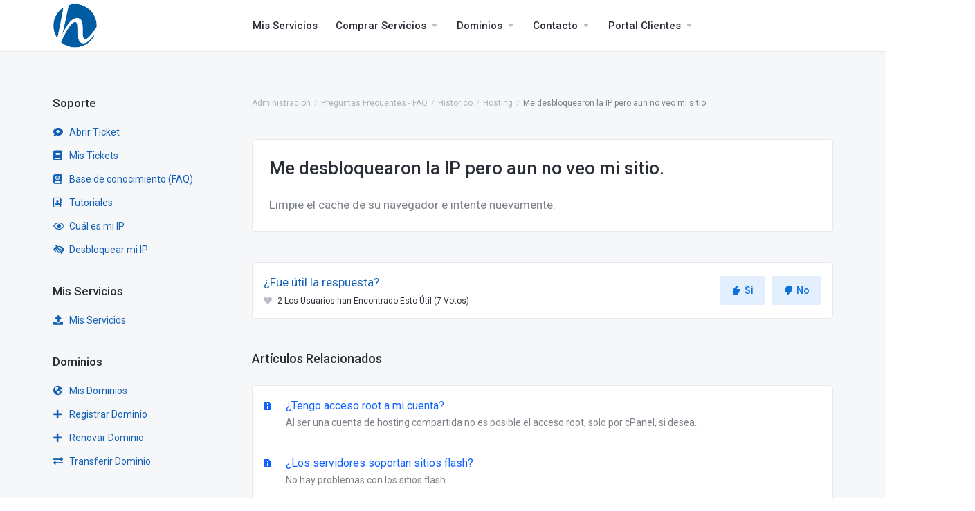

--- FILE ---
content_type: text/html; charset=utf-8
request_url: https://clientes.hn.cl/knowledgebase/161/Me-desbloquearon-la-IP-pero-aun-no-veo-mi-sitio..html?language=spanish
body_size: 66692
content:

    <!DOCTYPE html>

    <html lang="es">

    <head>

        <script> var whmcsBaseUrl = ""; 

        var langState = "Región";

        var stateSelect = "";

        var comunaSelect = "";

        </script>

        <meta charset="utf-8" />

        <meta http-equiv="X-UA-Compatible" content="IE=edge">

        <meta name="viewport" content="width=device-width, initial-scale=1.0, maximum-scale=1.0, user-scalable=0">

       <title>Portal Clientes - HN Datacenter</title>

       <meta name="description" content="Ingreso de Autogestión a Portal Clientes - HN Datacenter, servicios de alojamiento con mas de 12 años en Chile">

        <!-- Google / Search Engine Tags -->

        <meta itemprop="name" content="Area de Clientes HN Datacenter">

        <meta itemprop="description" content="Ingreso de Autogestión a Portal Clientes - HN Datacenter, servicios de alojamiento con mas de 12 años en Chile">

        <meta itemprop="image" content="https://www.pre.cl/templates/lagom/assets/img/favicons/favicon-192.png">



        <!-- Facebook Meta Tags -->

        <meta property="og:url" content="https://www.pre.cl/index.php?rp=/login">

        <meta property="og:type" content="website">

        <meta property="og:title" content="Area de Clientes HN Datacenter">

        <meta property="og:description" content="Ingreso de Autogestión a Portal Clientes - HN Datacenter, servicios de alojamiento con mas de 12 años en Chile">

        <meta property="og:image" content="https://www.pre.cl/templates/lagom/assets/img/favicons/favicon-192.png">



        <!-- Twitter Meta Tags -->

        <meta name="twitter:card" content="summary_large_image">

        <meta name="twitter:title" content="Area de Clientes HN Datacenter">

        <meta name="twitter:description" content="Ingreso de Autogestión a Portal Clientes - HN Datacenter, servicios de alojamiento con mas de 12 años en Chile">

        <meta name="twitter:image" content="https://www.pre.cl/templates/lagom/assets/img/favicons/favicon-192.png">

        <link href="/templates/lagom/core/styles/default/assets/css/custom.css" rel="stylesheet"> 

                
            <link rel="shortcut icon" href="/templates/lagom/assets/img/favicons/favicon.ico">
        <link rel="icon" sizes="16x16 32x32 64x64" href="/templates/lagom/assets/img/favicons/favicon.ico">
        <link rel="icon" type="image/png" sizes="196x196" href="/templates/lagom/assets/img/favicons/favicon-192.png">
        <link rel="icon" type="image/png" sizes="160x160" href="/templates/lagom/assets/img/favicons/favicon-160.png">
        <link rel="icon" type="image/png" sizes="96x96" href="/templates/lagom/assets/img/favicons/favicon-96.png">
        <link rel="icon" type="image/png" sizes="64x64" href="/templates/lagom/assets/img/favicons/favicon-64.png">
        <link rel="icon" type="image/png" sizes="32x32" href="/templates/lagom/assets/img/favicons/favicon-32.png">
        <link rel="icon" type="image/png" sizes="16x16" href="/templates/lagom/assets/img/favicons/favicon-16.png">
        <link rel="apple-touch-icon" href="/templates/lagom/assets/img/favicons/favicon-57.png">
        <link rel="apple-touch-icon" sizes="114x114" href="/templates/lagom/assets/img/favicons/favicon-114.png">
        <link rel="apple-touch-icon" sizes="72x72" href="/templates/lagom/assets/img/favicons/favicon-72.png">
        <link rel="apple-touch-icon" sizes="144x144" href="/templates/lagom/assets/img/favicons/favicon-144.png">
        <link rel="apple-touch-icon" sizes="60x60" href="/templates/lagom/assets/img/favicons/favicon-60.png">
        <link rel="apple-touch-icon" sizes="120x120" href="/templates/lagom/assets/img/favicons/favicon-120.png">
        <link rel="apple-touch-icon" sizes="76x76" href="/templates/lagom/assets/img/favicons/favicon-76.png">
        <link rel="apple-touch-icon" sizes="152x152" href="/templates/lagom/assets/img/favicons/favicon-152.png">
        <link rel="apple-touch-icon" sizes="180x180" href="/templates/lagom/assets/img/favicons/favicon-180.png">
        <meta name="msapplication-TileColor" content="#FFFFFF">
        <meta name="msapplication-TileImage" content="/templates/lagom/assets/img/favicons/favicon-144.png">
        <meta name="msapplication-config" content="/templates/lagom/assets/img/favicons/browserconfig.xml">
                                                                <link href="/templates/lagom/core/styles/default/assets/css/theme.css?v=1.5.7" rel="stylesheet">
                                                                                    <link href="https://pro.fontawesome.com/releases/v5.10.0/css/all.css" rel="stylesheet">
    <!-- HTML5 Shim and Respond.js IE8 support of HTML5 elements and media queries -->
    <!-- WARNING: Respond.js doesn't work if you view the page via file:// -->
    <!--[if lt IE 9]>
    <script src="https://oss.maxcdn.com/libs/html5shiv/3.7.0/html5shiv.js"></script>
    <script src="https://oss.maxcdn.com/libs/respond.js/1.4.2/respond.min.js"></script>
    <![endif]-->

    <script type="text/javascript">
        var csrfToken = '8fc24cfdf7b0048d2aac6823101123e9e48782c1',
            markdownGuide = 'Guía de Markdown',
            locale = 'en',
            saved = 'guardado',
            saving = 'guardando',
            whmcsBaseUrl = "",
            requiredText = 'Necesario',
            recaptchaSiteKey = "";
    </script>

    <script src="/templates/lagom/assets/js/scripts.min.js?v=1.5.7"></script>
    <script src="/templates/lagom/assets/js/core.min.js?v=1.5.7"></script>

    
    

        
        

        
        <!-- Google Tag Manager -->
        <script>(function(w,d,s,l,i){w[l]=w[l]||[];w[l].push({'gtm.start':
            new Date().getTime(),event:'gtm.js'});var f=d.getElementsByTagName(s)[0],
            j=d.createElement(s),dl=l!='dataLayer'?'&l='+l:'';j.async=true;j.src=
            'https://www.googletagmanager.com/gtm.js?id='+i+dl;f.parentNode.insertBefore(j,f);
            })(window,document,'script','dataLayer','GTM-W7D5V5H');
            </script>
            <script async src="https://www.googletagmanager.com/gtag/js?id=UA-186256706-2"></script>
            <script>
            window.dataLayer = window.dataLayer || [];
            function gtag(){dataLayer.push(arguments);}
            gtag('js', new Date());
            
            function getRetailCrmCookie(name) {
            var matches = document.cookie.match(new RegExp(
            '(?:^|; )' + name + '=([^;]*)'
            ));
            
            return matches ? decodeURIComponent(matches[1]) : '';
            }
            
            gtag('config', 'UA-186256706-2', {
            'custom_map': {'dimension1': getRetailCrmCookie("_ga")}
            });
            </script>

        

        

        <!-- Hotjar Tracking Code for https://clientes.hn.cl -->

        <script>

            (function(h,o,t,j,a,r){

                h.hj=h.hj||function(){(h.hj.q=h.hj.q||[]).push(arguments)};

                h._hjSettings={hjid:2562431,hjsv:6};

                a=o.getElementsByTagName('head')[0];

                r=o.createElement('script');r.async=1;

                r.src=t+h._hjSettings.hjid+j+h._hjSettings.hjsv;

                a.appendChild(r);

            })(window,document,'https://static.hotjar.com/c/hotjar-','.js?sv=');

        </script>

        

        

<!-- Google Tag Manager (noscript) -->

<noscript><iframe src="https://www.googletagmanager.com/ns.html?id=GTM-W7D5V5H"

height="0" width="0" style="display:none;visibility:hidden"></iframe></noscript>

<!-- End Google Tag Manager (noscript) -->





    
<!-- Dynamic Template Compatibility -->
<!-- Please update your theme to include or have a comment on the following to negate dynamic inclusion -->
<link rel="stylesheet" type="text/css" href="/assets/css/fontawesome-all.min.css" />

</head>

    <body class="lagom   lagom-not-portal lagom-layout-condensed page-knowledgebasearticle" data-phone-cc-input="1">

        

        
            


    <div class="app-nav app-nav-condensed hidden-print">
        <section id="header">
            <div class="container">
                <button type="button" class="navbar-toggle">
                    <span class="icon-bar"></span>
                    <span class="icon-bar"></span>
                    <span class="icon-bar"></span>
                    <span class="icon-bar"></span>
                </button>
                                                            <a href="/index.php" class="logo"><img src="/templates/lagom/assets/img/logo/logo_big.png" alt="HN Datacenter"/></a>
                                                    <ul class="top-nav">
                                        <li>
                        <a href="/cart.php?a=view">
                            <i class="lm lm-basket"></i>
                        </a>
                    </li>
                                            
            <li menuItemName="Account" class="dropdown account " id="Secondary_Navbar-Account">
            <a class="dropdown-toggle" data-toggle="dropdown" href="#">
                <i class="fas fa-ticket lm lm-user"></i>                                                            <span class="item-text">Mi Cuenta</span>
                                                                    
                <b class="ls ls-caret"></b>               
            </a>
                            <ul class="dropdown-menu dropdown-menu-right" >
                                                                                    <li menuItemName="Login" class=" " id="Secondary_Navbar-Account-Login">
                            <a href="/clientarea.php">
                                                                Entrar
                                                            </a>
                        </li>
                                            <li menuItemName="Divider" class="nav-divider " id="Secondary_Navbar-Account-Divider">
                            <a href="">
                                                                -----
                                                            </a>
                        </li>
                                            <li menuItemName="Forgot Password?" class=" " id="Secondary_Navbar-Account-Forgot_Password?">
                            <a href="/password/reset">
                                                                Recuperar Contraseña
                                                            </a>
                        </li>
                                    </ul>
                    </li>
                    </ul>
            </div>
        </section>
            <section id="main-menu">
        <nav id="nav" class="navbar navbar-default navbar-main " role="navigation">
            <div class="container">
                <!-- Brand and toggle get grouped for better mobile display -->
                <div class="navbar-header">
                    Menu
                </div>
                <!-- Collect the nav links, forms, and other content for toggling -->
                <div class="navbar-collapse" id="primary-nav">
                    <ul class="nav navbar-nav">
                            
            <li menuItemName="Home" class="  home-item " id="Primary_Navbar-Home">
            <a href="/index.php">
                <i class="fas fa-ticket lm lm-home"></i>                                    <span>Área de Inicio Clientes</span>
                                                
                               
            </a>
                    </li>
            <li menuItemName="misservicios" class="  " id="Primary_Navbar-misservicios">
            <a href="/clientarea.php?action=products">
                <i class="fas fa-home"></i>                                    <span>Mis Servicios</span>
                                                
                               
            </a>
                    </li>
            <li menuItemName="Store" class="dropdown  " id="Primary_Navbar-Store">
            <a class="dropdown-toggle" data-toggle="dropdown" href="#">
                <i class="fas fa-ticket lm lm-basket"></i>                                    <span>Comprar Servicios</span>
                                                
                <b class="ls ls-caret"></b>               
            </a>
                            <ul class="dropdown-menu " >
                                                                                    <li menuItemName="Servidores Dedicados" class=" " id="Primary_Navbar-Store-Servidores_Dedicados">
                            <a href="/store/servidores-dedicados-2">
                                                                Servidores Dedicados
                                                            </a>
                        </li>
                                            <li menuItemName="Servidores VPS" class=" " id="Primary_Navbar-Store-Servidores_VPS">
                            <a href="/store/servidores-vps">
                                                                Servidores VPS
                                                            </a>
                        </li>
                                            <li menuItemName="Shop Divider 1" class="nav-divider " id="Primary_Navbar-Store-Shop_Divider_1">
                            <a href="">
                                                                -----
                                                            </a>
                        </li>
                                            <li menuItemName="Hosting" class=" " id="Primary_Navbar-Store-Hosting">
                            <a href="/store/hosting">
                                                                Web Hosting
                                                            </a>
                        </li>
                                            <li menuItemName="Certificados SSL" class=" " id="Primary_Navbar-Store-Certificados_SSL">
                            <a href="/store/certificados-ssl">
                                                                Certificados SSL
                                                            </a>
                        </li>
                                    </ul>
                    </li>
            <li menuItemName="Announcements" class="  " id="Primary_Navbar-Announcements">
            <a href="/announcements">
                <i class="fas fa-ticket lm lm-document"></i>                                    <span>Anuncios</span>
                                                
                               
            </a>
                    </li>
            <li menuItemName="Knowledgebase" class="  " id="Primary_Navbar-Knowledgebase">
            <a href="/knowledgebase">
                <i class="fas fa-ticket ls ls-document-info"></i>                                    <span>Preguntas Frecuentes - FAQ</span>
                                                
                               
            </a>
                    </li>
            <li menuItemName="Domains" class="dropdown  " id="Primary_Navbar-Domains">
            <a class="dropdown-toggle" data-toggle="dropdown" href="#">
                <i class="fas fa-ticket lm lm-globe"></i>                                    <span>Dominios</span>
                                                
                <b class="ls ls-caret"></b>               
            </a>
                            <ul class="dropdown-menu " >
                                                                                    <li menuItemName="Mis Dominios" class=" " id="Primary_Navbar-Domains-Mis_Dominios">
                            <a href="/clientarea.php?action=domains">
                                                                Mis Dominios
                                                            </a>
                        </li>
                                            <li menuItemName="Domains Divider" class="nav-divider " id="Primary_Navbar-Domains-Domains_Divider">
                            <a href="">
                                                                Domains Divider
                                                            </a>
                        </li>
                                            <li menuItemName="Renovar Dominio" class=" " id="Primary_Navbar-Domains-Renovar_Dominio">
                            <a href="/cart/domain/renew">
                                                                Renovar Dominio
                                                            </a>
                        </li>
                                            <li menuItemName="Registrar Nuevo Dominio" class=" " id="Primary_Navbar-Domains-Registrar_Nuevo_Dominio">
                            <a href="/cart.php?a=add&domain=register">
                                                                Registrar Nuevo Dominio
                                                            </a>
                        </li>
                                            <li menuItemName="Transferir Dominio" class=" " id="Primary_Navbar-Domains-Transferir_Dominio">
                            <a href="/cart.php?a=add&domain=transfer">
                                                                Transferir Dominio
                                                            </a>
                        </li>
                                    </ul>
                    </li>
            <li menuItemName="Contacto" class="dropdown  " id="Primary_Navbar-Contacto">
            <a class="dropdown-toggle" data-toggle="dropdown" href="#">
                <i class="fas fa-phone-square-alt"></i>                                    <span>Contacto</span>
                                                
                <b class="ls ls-caret"></b>               
            </a>
                            <ul class="dropdown-menu " >
                                                                                    <li menuItemName="CallCenter" class=" " id="Primary_Navbar-Contacto-CallCenter">
                            <a href="">
                                                                <a href="tel:+56225812000">Call Center +56 2 25812000</a>
                                                            </a>
                        </li>
                                            <li menuItemName="Pago Rápido" class=" " id="Primary_Navbar-Contacto-Pago_Rápido">
                            <a href="/pago-rapido/" target="_blank">
                                                                Pago Rápido
                                                            </a>
                        </li>
                                    </ul>
                    </li>
            <li menuItemName="Portal Clientes" class="dropdown  " id="Primary_Navbar-Portal_Clientes">
            <a class="dropdown-toggle" data-toggle="dropdown" href="#">
                <i class="fas fa-user"></i>                                    <span>Portal Clientes</span>
                                                
                <b class="ls ls-caret"></b>               
            </a>
                            <ul class="dropdown-menu " >
                                                                                    <li menuItemName="InciarSesion" class=" " id="Primary_Navbar-Portal_Clientes-InciarSesion">
                            <a href="/clientarea.php">
                                                                Mi cuenta
                                                            </a>
                        </li>
                                            <li menuItemName="OlividePassw" class=" " id="Primary_Navbar-Portal_Clientes-OlividePassw">
                            <a href="/password/reset/">
                                                                Recuperar Constraeña
                                                            </a>
                        </li>
                                    </ul>
                    </li>
                        </ul>
                                                                 <ul class="nav navbar-nav language-nav">
                            <li class="dropdown language">
                                <a class="dropdown-toggle" data-toggle="dropdown" href="#">
                                    <span class="item-text">Español</span>
                                    <i class="ls ls-caret"></i>
                                </a>
                                <ul class="dropdown-menu dropdown-menu-right" id="languageChooserContent">
                                                                            <li class="">
                                            <a href="/knowledgebase/161/Me-desbloquearon-la-IP-pero-aun-no-veo-mi-sitio..html?language=arabic">العربية</a>
                                        </li>
                                                                            <li class="">
                                            <a href="/knowledgebase/161/Me-desbloquearon-la-IP-pero-aun-no-veo-mi-sitio..html?language=azerbaijani">Azerbaijani</a>
                                        </li>
                                                                            <li class="">
                                            <a href="/knowledgebase/161/Me-desbloquearon-la-IP-pero-aun-no-veo-mi-sitio..html?language=catalan">Català</a>
                                        </li>
                                                                            <li class="">
                                            <a href="/knowledgebase/161/Me-desbloquearon-la-IP-pero-aun-no-veo-mi-sitio..html?language=chinese">中文</a>
                                        </li>
                                                                            <li class="">
                                            <a href="/knowledgebase/161/Me-desbloquearon-la-IP-pero-aun-no-veo-mi-sitio..html?language=croatian">Hrvatski</a>
                                        </li>
                                                                            <li class="">
                                            <a href="/knowledgebase/161/Me-desbloquearon-la-IP-pero-aun-no-veo-mi-sitio..html?language=czech">Čeština</a>
                                        </li>
                                                                            <li class="">
                                            <a href="/knowledgebase/161/Me-desbloquearon-la-IP-pero-aun-no-veo-mi-sitio..html?language=danish">Dansk</a>
                                        </li>
                                                                            <li class="">
                                            <a href="/knowledgebase/161/Me-desbloquearon-la-IP-pero-aun-no-veo-mi-sitio..html?language=dutch">Nederlands</a>
                                        </li>
                                                                            <li class="">
                                            <a href="/knowledgebase/161/Me-desbloquearon-la-IP-pero-aun-no-veo-mi-sitio..html?language=english">English</a>
                                        </li>
                                                                            <li class="">
                                            <a href="/knowledgebase/161/Me-desbloquearon-la-IP-pero-aun-no-veo-mi-sitio..html?language=english_539">English</a>
                                        </li>
                                                                            <li class="">
                                            <a href="/knowledgebase/161/Me-desbloquearon-la-IP-pero-aun-no-veo-mi-sitio..html?language=estonian">Estonian</a>
                                        </li>
                                                                            <li class="">
                                            <a href="/knowledgebase/161/Me-desbloquearon-la-IP-pero-aun-no-veo-mi-sitio..html?language=farsi">Persian</a>
                                        </li>
                                                                            <li class="">
                                            <a href="/knowledgebase/161/Me-desbloquearon-la-IP-pero-aun-no-veo-mi-sitio..html?language=french">Français</a>
                                        </li>
                                                                            <li class="">
                                            <a href="/knowledgebase/161/Me-desbloquearon-la-IP-pero-aun-no-veo-mi-sitio..html?language=german">Deutsch</a>
                                        </li>
                                                                            <li class="">
                                            <a href="/knowledgebase/161/Me-desbloquearon-la-IP-pero-aun-no-veo-mi-sitio..html?language=hebrew">עברית</a>
                                        </li>
                                                                            <li class="">
                                            <a href="/knowledgebase/161/Me-desbloquearon-la-IP-pero-aun-no-veo-mi-sitio..html?language=hungarian">Magyar</a>
                                        </li>
                                                                            <li class="">
                                            <a href="/knowledgebase/161/Me-desbloquearon-la-IP-pero-aun-no-veo-mi-sitio..html?language=italian">Italiano</a>
                                        </li>
                                                                            <li class="">
                                            <a href="/knowledgebase/161/Me-desbloquearon-la-IP-pero-aun-no-veo-mi-sitio..html?language=macedonian">Macedonian</a>
                                        </li>
                                                                            <li class="">
                                            <a href="/knowledgebase/161/Me-desbloquearon-la-IP-pero-aun-no-veo-mi-sitio..html?language=norwegian">Norwegian</a>
                                        </li>
                                                                            <li class="">
                                            <a href="/knowledgebase/161/Me-desbloquearon-la-IP-pero-aun-no-veo-mi-sitio..html?language=portuguese-br">Português</a>
                                        </li>
                                                                            <li class="">
                                            <a href="/knowledgebase/161/Me-desbloquearon-la-IP-pero-aun-no-veo-mi-sitio..html?language=portuguese-pt">Português</a>
                                        </li>
                                                                            <li class="">
                                            <a href="/knowledgebase/161/Me-desbloquearon-la-IP-pero-aun-no-veo-mi-sitio..html?language=romanian">Română</a>
                                        </li>
                                                                            <li class="">
                                            <a href="/knowledgebase/161/Me-desbloquearon-la-IP-pero-aun-no-veo-mi-sitio..html?language=russian">Русский</a>
                                        </li>
                                                                            <li class="active">
                                            <a href="/knowledgebase/161/Me-desbloquearon-la-IP-pero-aun-no-veo-mi-sitio..html?language=spanish">Español</a>
                                        </li>
                                                                            <li class="">
                                            <a href="/knowledgebase/161/Me-desbloquearon-la-IP-pero-aun-no-veo-mi-sitio..html?language=spanish_539">English</a>
                                        </li>
                                                                            <li class="">
                                            <a href="/knowledgebase/161/Me-desbloquearon-la-IP-pero-aun-no-veo-mi-sitio..html?language=spanish_730">Español</a>
                                        </li>
                                                                            <li class="">
                                            <a href="/knowledgebase/161/Me-desbloquearon-la-IP-pero-aun-no-veo-mi-sitio..html?language=spanish_new">Español</a>
                                        </li>
                                                                            <li class="">
                                            <a href="/knowledgebase/161/Me-desbloquearon-la-IP-pero-aun-no-veo-mi-sitio..html?language=spanish_v4">Español</a>
                                        </li>
                                                                            <li class="">
                                            <a href="/knowledgebase/161/Me-desbloquearon-la-IP-pero-aun-no-veo-mi-sitio..html?language=swedish">Svenska</a>
                                        </li>
                                                                            <li class="">
                                            <a href="/knowledgebase/161/Me-desbloquearon-la-IP-pero-aun-no-veo-mi-sitio..html?language=turkish">Türkçe</a>
                                        </li>
                                                                            <li class="">
                                            <a href="/knowledgebase/161/Me-desbloquearon-la-IP-pero-aun-no-veo-mi-sitio..html?language=ukranian">Українська</a>
                                        </li>
                                                                    </ul>
                            </li>
                        </ul>
                                    </div><!-- /.navbar-collapse -->
            </div>
        </nav>
    </section>
    </div>
    
<div class="app-main">
        <div class="main-body ">
        <div class="container">
           <div class="main-grid row">
                                                            <div class="main-header col-md-9 pull-md-right">
                            <div class="header-lined ">
                                      
                        <h1>
                Preguntas Frecuentes - FAQ 
            </h1>
                            <div class="d-flex space-between align-center">
                    
    <ol class="breadcrumb">
                    <li>
                <a href="https://clientes.hn.cl">                Administración
                </a>            </li>
                    <li>
                <a href="/knowledgebase">                Preguntas Frecuentes - FAQ
                </a>            </li>
                    <li>
                <a href="/knowledgebase/17/Historico">                Historico
                </a>            </li>
                    <li>
                <a href="/knowledgebase/14/Hosting">                Hosting
                </a>            </li>
                    <li class="active">
                                Me desbloquearon la IP pero aun no veo mi sitio.
                            </li>
            </ol>
                            </div>
                                            </div>
                        </div>
                                        <div class="main-sidebar sidebar-primary col-md-3 pull-md-left sidebar">
                                    <div menuItemName="menuSoporte" class="panel panel-sidebar panel-sidebar">
            <div class="panel-heading">
                <h3 class="panel-title">
                    <i class="fas fa-headset"></i>&nbsp;                    Soporte
                                        <i class="fa fa-chevron-up panel-minimise pull-right"></i>
                </h3>
            </div>
                                        <div class="list-group">
                                                                        <a menuItemName="menuSoporte6" href="/submitticket.php" class="list-group-item" id="Primary_Sidebar-menuSoporte-menuSoporte6">
                                                                                                                                            <i class="fas fa-comment-medical"></i>
                                                                                                    Abrir Ticket
                         
                            </a>
                                                                                                <a menuItemName="menuSoporte1" href="/supporttickets.php" class="list-group-item" id="Primary_Sidebar-menuSoporte-menuSoporte1">
                                                                                                                                            <i class="fas fa-book"></i>
                                                                                                    Mis Tickets
                         
                            </a>
                                                                                                <a menuItemName="menuSoporte2" href="/knowledgebase.php" class="list-group-item" id="Primary_Sidebar-menuSoporte-menuSoporte2">
                                                                                                                                            <i class="fas fa-atlas"></i>
                                                                                                    Base de conocimiento (FAQ)
                         
                            </a>
                                                                                                <a menuItemName="menuSoporte3" href="/knowledgebase/14/Tutoriales" class="list-group-item" id="Primary_Sidebar-menuSoporte-menuSoporte3">
                                                                                                                                            <i class="far fa-address-book"></i>
                                                                                                    Tutoriales
                         
                            </a>
                                                                                                <a menuItemName="menuSoporte4" href="/?m=autounblockcsf&ip=1" class="list-group-item" id="Primary_Sidebar-menuSoporte-menuSoporte4">
                                                                                                                                            <i class="far fa-eye"></i>
                                                                                                    Cuál es mi IP
                         
                            </a>
                                                                                                <a menuItemName="menuSoporte5" href="/?m=autounblockcsf" class="list-group-item" id="Primary_Sidebar-menuSoporte-menuSoporte5">
                                                                                                                                            <i class="fas fa-low-vision"></i>
                                                                                                    Desbloquear mi IP
                         
                            </a>
                                                            </div>
                                </div>
                    <div menuItemName="menuServicios" class="panel panel-sidebar panel-sidebar">
            <div class="panel-heading">
                <h3 class="panel-title">
                    <i class="fas fa-server"></i>&nbsp;                    Mis     Servicios
                                        <i class="fa fa-chevron-up panel-minimise pull-right"></i>
                </h3>
            </div>
                                        <div class="list-group">
                                                                        <a menuItemName="menuServicios2" href="/clientarea.php?action=products" class="list-group-item" id="Primary_Sidebar-menuServicios-menuServicios2">
                                                                                                                                            <i class="fas fa-upload"></i>
                                                                                                    Mis Servicios
                         
                            </a>
                                                            </div>
                                </div>
                    <div menuItemName="menuDominios" class="panel panel-sidebar panel-sidebar">
            <div class="panel-heading">
                <h3 class="panel-title">
                    <i class="fas fa-globe-americas"></i>&nbsp;                    Dominios
                                        <i class="fa fa-chevron-up panel-minimise pull-right"></i>
                </h3>
            </div>
                                        <div class="list-group">
                                                                        <a menuItemName="menuDominios4" href="/clientarea.php?action=domains" class="list-group-item" id="Primary_Sidebar-menuDominios-menuDominios4">
                                                                                                                                            <i class="fas fa-globe-americas"></i>
                                                                                                    Mis Dominios
                         
                            </a>
                                                                                                <a menuItemName="menuDominios1" href="/cart.php?a=add&domain=register" class="list-group-item" id="Primary_Sidebar-menuDominios-menuDominios1">
                                                                                                                                            <i class="fas fa-plus"></i>
                                                                                                    Registrar Dominio
                         
                            </a>
                                                                                                <a menuItemName="menuDominios2" href="/cart/domain/renew" class="list-group-item" id="Primary_Sidebar-menuDominios-menuDominios2">
                                                                                                                                            <i class="fas fa-plus"></i>
                                                                                                    Renovar Dominio
                         
                            </a>
                                                                                                <a menuItemName="menuDominios3" href="/cart.php?a=add&domain=transfer" class="list-group-item" id="Primary_Sidebar-menuDominios-menuDominios3">
                                                                                                                                            <i class="fas fa-exchange-alt"></i>
                                                                                                    Transferir Dominio
                         
                            </a>
                                                            </div>
                                </div>
             
                            
    
    
           
                    </div>
                <div class="main-content col-md-9 pull-md-right">
                    

        



    
    <div class="article">
        <div class="article-title">   
            <h2>Me desbloquearon la IP pero aun no veo mi sitio.</h2>
        </div>
                <div class="article-content">
            <p>Limpie el cache de su navegador e intente nuevamente.</p>
        </div>
    </div>

    <div class="clearfix"></div>
    
    <div class="kb-rate-article hidden-print">
        <form action="/knowledgebase/161/Me-desbloquearon-la-IP-pero-aun-no-veo-mi-sitio..html" method="post">
<input type="hidden" name="token" value="8fc24cfdf7b0048d2aac6823101123e9e48782c1" />
            <input type="hidden" name="useful" value="vote">
            <div class="text">
                ¿Fue útil la respuesta?                <span><i class="ls ls-heart"></i> 2 Los Usuarios han Encontrado Esto Útil (7 Votos)</span>
            </div>
            <div>
                            <button type="submit" name="vote" value="yes" class="btn btn-info"><i class="ls ls-like"></i> Si</button>
                <button type="submit" name="vote" value="no" class="btn btn-info"><i class="ls ls-dislike"></i> No</button>
                        </div>
        </form>
    </div>

            <div class="kb-also-read">
            <h3>Artículos Relacionados</h3>
            <div class="kbarticles">
                                        <a href="/knowledgebase/78/iTengo-acceso-root-a-mi-cuenta.html">
                            ¿Tengo acceso root a mi cuenta?                             <p>Al ser una cuenta de hosting compartida no es posible el acceso root, solo por cPanel, si desea...</p>
                        </a>
                                        <a href="/knowledgebase/79/iLos-servidores-soportan-sitios-flash.html">
                            ¿Los servidores soportan sitios flash?                             <p>No hay problemas con los sitios flash.</p>
                        </a>
                                        <a href="/knowledgebase/80/iSe-puede-proteger-con-contrasena-mi-sitio-carpetas.html">
                            ¿Se puede proteger con contraseña mi sitio-carpetas?                             <p>Para crear una carpeta protegida con contrase&ntilde;a, debemos ir a cPanel, men&uacute;...</p>
                        </a>
                                        <a href="/knowledgebase/81/iDonde-puedo-cambiar-o-anadir-los-registros-CNAME.html">
                            ¿Dónde puedo cambiar o añadir los registros CNAME?                             <p>Nos dirigimos a nuestro cPanel y buscamos la opci&oacute;n &ldquo;Editor de DNS avanzado&rdquo;.</p>
                        </a>
                                        <a href="/knowledgebase/82/iPuedo-hacer-conexiones-Mysql-remotamente.html">
                            ¿Puedo hacer conexiones Mysql remotamente?                             <p>Por temas de seguridad no tenemos activada la opci&oacute;n de conectarse a las bases de datos de...</p>
                        </a>
                            </div>
        </div>
        

<style>
    .sec-title.info_footer {
        text-align: center;
    }
    .sec-title {
        background: #11559f;
        color: #ffffff;
        padding: 25px 0px 25px 0px;
    }
    .info_footer h3 {
        font-size: 25px;
        width: initial;
        margin: 0;
        padding: 10px 0 0;
        font-weight: 300;
        color:#fff;
    }
    .promocion {
        font-size: 25px;
        font-weight: 200 !important;
        text-transform: none !important;
        margin-top: 10px;
        color:#fff;
    }
    .strong10 {
        font-weight: 400;
    }
    .info_footer a.btn {
        margin: 0;
        font-size: 1em;
        padding: 10px 20px;
        font-size: 20px;
        font-weight: 600;
        text-transform: capitalize;
        color: #FFFFFF;
        background-color: #00D8E0;
        box-shadow: 0px 10px 6px 0px rgba(0,0,0,0.5);
        padding: 15px 20px 15px 20px;
        border-color:initial !important;
    }
    .footer {
        background-color: #3e4247;
    }
    .row.foot {
        padding-top: 40px;
        padding-bottom: 50px;
    }
    .footer .widget {
            margin: 0;
            float: left;
            width: 100%;
    }
    .footer .widget h3 {
        font-weight: 700;
        color: #ffffff;
        margin-bottom: 20px;
    }
    .footer .widget ul li {
        margin-bottom: 10px;
    }
    .footer .widget ul li a {
        color: rgba(255, 255, 255, 0.6) !important;
        text-decoration: none;
        border-radius: 5px;
    }
    .footer_copyright {
        padding: 10px;
        background: #7a7a7a;
        color: #fff;
    }
    .numerofooter:hover {
        color: #7a7a7a;
        text-decoration: none !important;
    }
     .numerofooter {
        color: #00d8e0;
        font-weight: 800;
        font-size: 1.6em;
    }
    .emailfooter {
        color: #ffffff;
        font-weight: 800;
        font-size: 1.3em;
    }
    .social-icons {
        display: flex;
        margin-top: 15px;
        list-style: none;
        margin-left: -40px !important;
    }
    .footer .widget ul li {
        margin-bottom: 10px;
    }
    .fab.fa-facebook.iconfooter.facebook {
        color: #fff;
    }
    .footer .widget ul > li > a:hover {
        color: #00d8e0 !important;
    }
    #menu-footer-nosotros {
        list-style: none;
        margin-left: -35px;
    }
    #menu-footer-servicios {
        list-style: none;
        margin-left: -35px;
    }
    #menu-footer-recursos {
        list-style: none;
        margin-left: -35px;
    }
    .rrssfooter {
        color: #fff;
        font-size: 20px;
        padding: 0.4em;
        background-color: #00D8E0;
        margin: 2px;
    }
    .fab.fa-youtube.iconfooter {
        color: #fff;
    }
    .elementor-shape.elementor-shape-bottom {
        fill: #3E4247;
        margin-bottom: -10px;
    }
    section > .elementor-shape.elementor-shape-bottom > svg {
        width: calc(110% + 1.3px);
        height: 100px;
        background: #f6f7f8;
    }
    .fab.fa-twitter.iconfooter.facebook,.fab.fa-linkedin.iconfooter.youtube {
        color: #fff;
    }
    .elementor-shape.elementor-shape-bottom {
        fill: #3E4247;
    }
    section > .elementor-shape.elementor-shape-bottom > svg {
        width: calc(110% + 1.3px);
        height: 100px;
    }
    @media (max-width: 768px) {
        #central {
            font-size: 26px;
        }
        .footer .widget{
           text-align: center !important;
        }
        .social-icons{
            margin-left: 15% !important;
        }
        .d-none.d-sm-block.col-sm-3.col-md-3.menufooter {
            display: none;
        }
        .d-none.d-sm-block.col-sm-4.col-md-3.menufooter {
            display: none;
        }
        .col-sm-12.col-xs-12.col-md-8 {
            text-align: center;
        }
        .col-sm-12.col-xs-12.col-md-4 {
            text-align: center;
        }
        .footer_copyright .redes_sociales{
            padding:0px !important;
            margin: 20px 0px 0px 50px !important;
            float: initial !important;            
        }
        #Primary_Navbar-misservicios,
        #Primary_Navbar-Services,
        #Primary_Navbar-Domains,
        #Primary_Navbar-Support,
        #Primary_Navbar-Contacto,
        #Primary_Navbar-Facturación,
        #Primary_Navbar-Portal_Clientes {
            border-bottom: 1px solid #1361b6;
            color:#fff;
        }
        .navbar-main .navbar-nav > li > a > i:first-child{
            display: initial;
            margin-right: 10px;
        }
        .navbar-header {
            display: none !important;
        }
        /*#Primary_Navbar-misservicios#Primary_Navbar-Support {
           padding-top: 80px;
        }*/
        #primary-nav > ul.nav.navbar-nav > li:nth-child(2),  #primary-nav > ul.nav.navbar-nav > #Primary_Navbar-Support  {
            padding-top: 80px;
        }
        .lagom .navbar-main .navbar-nav>li>a {
            justify-content:initial !important;
        }
    }
</style>
    
                                                        </div>
                            <div class="main-sidebar sidebar-secondary col-md-3 pull-md-left sidebar">
                                                                                    <div menuItemName="Support Knowledgebase Tag Cloud" class="panel panel-sidebar panel-support-tags">
            <div class="panel-heading">
                <h3 class="panel-title">
                    <i class="fas fa-cloud"></i>&nbsp;                    Nube de Etiquetas
                                        <i class="fa fa-chevron-up panel-minimise pull-right"></i>
                </h3>
            </div>
                            <div class="panel-body">
                    <a href="/knowledgebase/tag/A" style="font-size:24px;">A</a>
<a href="/knowledgebase/tag/alcance" style="font-size:12px;">alcance</a>
<a href="/knowledgebase/tag/area-cliente" style="font-size:12px;">area cliente</a>
<a href="/knowledgebase/tag/Auto-SSL" style="font-size:12px;">Auto SSL</a>
<a href="/knowledgebase/tag/AutoSSL" style="font-size:12px;">AutoSSL</a>
<a href="/knowledgebase/tag/bloqueo-direccion" style="font-size:12px;">bloqueo direccion</a>
<a href="/knowledgebase/tag/cambiar-contraseña-cpanel" style="font-size:12px;">cambiar contraseña cpanel</a>
<a href="/knowledgebase/tag/cambiar-DNS" style="font-size:12px;">cambiar DNS</a>
<a href="/knowledgebase/tag/Certificado" style="font-size:12px;">Certificado</a>
<a href="/knowledgebase/tag/Certificado-SSL" style="font-size:12px;">Certificado SSL</a>
<a href="/knowledgebase/tag/Cliente" style="font-size:12px;">Cliente</a>
<a href="/knowledgebase/tag/CNAME" style="font-size:24px;">CNAME</a>
<a href="/knowledgebase/tag/compatibilidad" style="font-size:12px;">compatibilidad</a>
<a href="/knowledgebase/tag/conexion-a-base-de-datos" style="font-size:12px;">conexion a base de datos</a>
<a href="/knowledgebase/tag/contacto-adicional" style="font-size:12px;">contacto adicional</a>
<a href="/knowledgebase/tag/contacto-tecnico" style="font-size:12px;">contacto tecnico</a>
<a href="/knowledgebase/tag/cpanel" style="font-size:12px;">cpanel</a>
<a href="/knowledgebase/tag/cupon-de-pago" style="font-size:12px;">cupon de pago</a>
<a href="/knowledgebase/tag/cupon-vencido" style="font-size:12px;">cupon vencido</a>
<a href="/knowledgebase/tag/Custom-DNS" style="font-size:24px;">Custom DNS</a>
<a href="/knowledgebase/tag/datos-cliente" style="font-size:12px;">datos cliente</a>
<a href="/knowledgebase/tag/desbloquear" style="font-size:12px;">desbloquear</a>
<a href="/knowledgebase/tag/desbloquear-IP" style="font-size:12px;">desbloquear IP</a>
<a href="/knowledgebase/tag/direccion-bloqueada" style="font-size:12px;">direccion bloqueada</a>
<a href="/knowledgebase/tag/DNS" style="font-size:24px;">DNS</a>
<a href="/knowledgebase/tag/DNS-Personalizado" style="font-size:24px;">DNS Personalizado</a>
<a href="/knowledgebase/tag/DNS-Zone" style="font-size:24px;">DNS Zone</a>
<a href="/knowledgebase/tag/editar-datos" style="font-size:12px;">editar datos</a>
<a href="/knowledgebase/tag/editar-datos-cliente" style="font-size:12px;">editar datos cliente</a>
<a href="/knowledgebase/tag/iOS" style="font-size:12px;">iOS</a>
<a href="/knowledgebase/tag/ip-bloqueada" style="font-size:12px;">ip bloqueada</a>
<a href="/knowledgebase/tag/iPhone" style="font-size:12px;">iPhone</a>
<a href="/knowledgebase/tag/MX" style="font-size:24px;">MX</a>
<a href="/knowledgebase/tag/mysql" style="font-size:12px;">mysql</a>
<a href="/knowledgebase/tag/pagar" style="font-size:12px;">pagar</a>
<a href="/knowledgebase/tag/pagos" style="font-size:12px;">pagos</a>
<a href="/knowledgebase/tag/password" style="font-size:12px;">password</a>
<a href="/knowledgebase/tag/PHP" style="font-size:12px;">PHP</a>
<a href="/knowledgebase/tag/propagacion" style="font-size:12px;">propagacion</a>
<a href="/knowledgebase/tag/Registro" style="font-size:24px;">Registro</a>
<a href="/knowledgebase/tag/software" style="font-size:12px;">software</a>
<a href="/knowledgebase/tag/software-compatible" style="font-size:12px;">software compatible</a>
<a href="/knowledgebase/tag/soporte" style="font-size:12px;">soporte</a>
<a href="/knowledgebase/tag/soporte-tecnico" style="font-size:12px;">soporte tecnico</a>
<a href="/knowledgebase/tag/SSL" style="font-size:12px;">SSL</a>
<a href="/knowledgebase/tag/subcuenta" style="font-size:12px;">subcuenta</a>
<a href="/knowledgebase/tag/ttl" style="font-size:12px;">ttl</a>
<a href="/knowledgebase/tag/TXT" style="font-size:24px;">TXT</a>
<a href="/knowledgebase/tag/versión-php" style="font-size:12px;">versión php</a>
<a href="/knowledgebase/tag/version-php" style="font-size:12px;">version php</a>
<a href="/knowledgebase/tag/Zona-DNS" style="font-size:10px;">Zona DNS</a>

                </div>
                                            </div>
                                                                                    </div>
                        
                    <div class="clearfix"></div>
                </div>
            </div>
        </div>       
        
        <div class="modal system-modal fade" id="modalAjax" tabindex="-1" role="dialog" aria-hidden="true">
            <div class="modal-dialog">
                <div class="modal-content">
                    <div class="modal-header">
                        <button type="button" class="close" data-dismiss="modal" aria-label="Close"><i class="lm lm-close"></i></button>
                        <h3 class="modal-title"></h3>
                    </div>
                    <div class="modal-body">
                        <div class="loader">
                             
    <div class="spinner ">
        <div class="rect1"></div>
        <div class="rect2"></div>
        <div class="rect3"></div>
        <div class="rect4"></div>
        <div class="rect5"></div>
    </div>
                             </div>
                    </div>
                    <div class="modal-footer">
                        <button type="button" class="btn btn-primary modal-submit">
                            Enviar
                        </button>
                        <button type="button" class="btn btn-default" data-dismiss="modal">
                        Cancelar
                        </button>
                    </div>
                </div>
            </div>
        </div>
       <!------------------- Custom Footer HN-CL 
    <section class="sec-title info_footer">
        <div class="container">
            <div class="row">
                <div class="col-sm-12 col-xs-12 col-md-8">
                    <h3>¿Tienes dudas sobre nuestros servicios? Llámanos al <a href="tel:225812000 / 228401900">225812000 / 228401900</a></h3>
                </div>
                <div class="col-sm-12 col-xs-12 col-md-4">
                    <a href="https://www.hn.cl/contacto" title="CONTÁCTANOS" class="btn btn-info btn-large ">CONTÁCTANOS</a>
                </div>
            </div>
            
        </div>
    </section>
    <footer class="footer">
        <div class="container">
            <div class="row">
                <div class="col-xs-12 col-sm-4 col-md-3">
                        <section class="widget nav_menu-3 widget_nav_menu"><h3>Nosotros</h3>
                            <ul id="menu-footer-nosotros" class="menu"><li class="menu-servicios"><a title="Servicios de Hosting" href="https://www.hn.cl/servicios">Servicios</a></li>
                            <li class="menu-empresa"><a title="Empresa de Hosting" href="https://www.hn.cl/empresa">Empresa</a></li>
                            <li class="menu-facturacion"><a href="https://www.hn.cl/facturacion-electronica">Facturación</a></li>
                            <li class="menu-formas-de-pago"><a href="https://www.hn.cl/formas-de-pago">Formas de Pago</a></li>
                            <li class="menu-notificar-pago"><a href="https://www.hn.cl/notificar-pago">Notificar pago</a></li>
                            <li class="menu-datacenter"><a href="https://www.hn.cl/datacenter">Datacenter</a></li>
                            <li><i class="fa fa-phone"></i>Call Center:<strong>225812000 / 228401900</strong></li>
                            </ul>
                        </section>                    
                        
                    </ul>                                                
                </div>                                                             

                <div class="col-xs-12 col-sm-4 col-md-3">
                    <section class="widget nav_menu-2 widget_nav_menu"><h3>Servicios</h3><ul id="menu-footer-servicios" class="menu"><li class="active menu-hosting"><a title="Hostname – Hosting Chile" href="https://www.hn.cl" aria-current="page">Hosting</a></li>
                        <li class="menu-web-hosting"><a href="https://www.hn.cl/web-hosting">Web Hosting</a></li>
                        <li class="menu-servidores-vps"><a href="https://www.hn.cl/servidores-vps">Servidores VPS</a></li>
                        <li class="menu-certificados-ssl"><a href="https://clientes.hostname.cl/cart.php?gid=21">Certificados SSL</a></li>
                        <li class="menu-servidores-dedicados"><a href="https://www.hn.cl/servidores-dedicados">Servidores Dedicados</a></li>
                        </ul></section>        
                                        </div>
                                        <div class="col-xs-12 col-sm-4 col-md-3">
                                            <section class="widget nav_menu-4 widget_nav_menu"><h3>Recursos</h3><ul id="menu-footer-recursos" class="menu"><li class="menu-blog"><a title="Blog de Hosting" href="https://www.hn.cl/blog">Blog</a></li>
                        <li class="menu-videos-de-soporte"><a title="Videos de Soporte de Hosting" href="https://www.hn.cl/tutoriales">Videos de Soporte</a></li>
                        <li class="menu-sitemap"><a title="Sitemap" href="https://www.hn.cl/sitemap">Sitemap</a></li>
                        <li class="menu-mi-ip"><a title="Ver mi IP" href="http://ip.hn.cl/">Mi IP</a></li>
                        <li class="menu-preguntas-frecuentes"><a title="Preguntas Frecuentes de Hosting" target="_blank" rel="noopener noreferrer" href="http://clientes.hostname.cl/knowledgebase.php">Preguntas Frecuentes</a></li>
                        <li class="menu-terminos-y-condiciones"><a title="Condiciones del Hosting" href="https://www.hn.cl/terminos-y-condiciones">Términos y Condiciones</a></li>
                        </ul></section>        
                </div>
            </div>
        </div>
    </footer>
    <footer class="footer_copyright">
                            <div class="container">
                                <div class="row">
                                    <div class="col-lg-4 col-md-4 col-sm-12 col-xs-12">
                                       <a href="https://www.google.cl/maps/place/Hosting+Hostname+Limitada/@-33.450141,-70.6299255,17z/data=!3m1!4b1!4m2!3m1!1s0x9662c57b805cc401:0x99f7febd81747bd5" target="_blank" class="direccion"> 
                                        <i class="fas fa-map-marker-alt"></i>Seminario 687, Ñuñoa, Santiago, Chile</a>
                                    </div>                
                                    <div class="col-lg-4 col-md-4 col-sm-6 col-xs-12">                    
                                        <img src="https://www.hn.cl/uploads/2019/08/FORMAS-DE-PAGO-HOSTNAME.png" class="img-responsive" alt="medios de pago">
                                    </div>                
                                    <div class="col-lg-4 col-md-4 col-sm-6 col-xs-12">                    
                                        <ul class="redes_sociales">
                                            <li><a target="_blank" href="https://www.facebook.com/hostname.cl" class="text-center face"><i class="fab fa-facebook"></i></a></li>                         
                                            <li><a target="_blank" href="https://twitter.com/hostnamecl" class="text-center twitter"><i class="fab fa-twitter"></i></a></li>                                                
                                            <li><a target="_blank" href="https://www.youtube.com/user/HostnameDatacenter" class="text-center youtube"><i class="fab fa-youtube"></i></a></li>                         
                                            <li><a target="_blank" href="https://www.linkedin.com/company/hostname-cl/" class="text-center linkedin"><i class="fab fa-linkedin"></i></a></li>                                            
                                        </ul>
                                    </div>                
                                </div>
                            </div>
   </footer>
  --------------------------------------------->
 <!-- Custom Footer HN-PE --------------------------------------------->
<section>
    <div class="elementor-shape elementor-shape-bottom" data-negative="true"> 
        <svg xmlns="http://www.w3.org/2000/svg" viewBox="0 0 1000 100" preserveAspectRatio="none"> 
            <path class="elementor-shape-fill" d="M737.9,94.7L0,0v100h1000V0L737.9,94.7z"></path> 
        </svg>
    </div>
</section>
<footer class="footer">
<div class="container">
    <div class="row foot">
        <div class="d-none d-sm-block col-sm-3 col-md-3 menufooter">
            <section class="widget nav_menu-3 widget_nav_menu"><h3>Empresa</h3>
                <ul id="menu-footer-nosotros" class="menu">
                    <li class="menu-servicios"><a href="https://www.hn.cl/empresa/">Somos HN</a></li>
                    <li class="menu-empresa"><a href="https://www.hn.cl/formas-de-pago/">Formas de Pago</a></li>
                    <li class="menu-facturacion"><a href="https://www.hn.cl/notificar-pago/">Notificar Pago</a></li>
                    <li class="formas-de-pago"><a href="https://www.hn.cl/facturacion/">Facturación</a></li>
                    <li class="terminos-condiciones"><a href="https://www.hn.cl/terminos-y-condiciones/">Términos y Condiciones</a></li>
                </ul>
            </section>                    
                                                            
        </div>    
        <div class="d-none d-sm-block col-sm-4 col-md-3 menufooter">
            <section class="widget nav_menu-2 widget_nav_menu"><h3>Servicios</h3>
                <ul id="menu-footer-servicios" class="menu">
                        <li class="active menu-web-hosting"><a href="https://www.hn.cl/">Hosting</a></li>
                        <li class="active menu-web-hosting"><a href="https://www.hn.cl/web-hosting/">Web Hosting</a></li>
                        <li class="menu-hosting-reseller"><a href="https://www.hn.cl/servidores-dedicados/">Servidores Dedicados</a></li>
                        <li class="menu-servidores-vps"><a href="https://www.hn.cl/servidores-vps/">Servidores VPS</a></li>
                        <li class="menu-servidores-dedicados"><a href="https://www.hn.cl/dominios/">Dominios</a></li>
                        <li class="menu-servidores-dedicados"><a href="https://www.hn.cl/certificados-ssl/">Certificados SSL</a></li>
                 </ul>
              </section>        
       </div>                                                         
        <div class="d-none d-sm-block col-sm-3 col-md-3 menufooter">
            <section class="widget nav_menu-4 widget_nav_menu"><h3>Recursos</h3>
                <ul id="menu-footer-recursos" class="menu">
                    <li class="menu-blog"><a href="https://www.hn.cl/blog/">Blog</a></li>
                    <li class="menu-mi-ip"><a href="https://www.hn.cl/tutoriales/">Videos Soporte</a></li>
                    <li class="menu-mi-ip"><a href="index.php?m=autounblockcsf&ip=1">Mi IP</a></li>
                    <li class="menu-mi-ip"><a href="knowledgebase">Preguntas Frecuentes</a></li>
                    <li class="menu-sitemap"><a href="https://www.hn.cl/sitemap/">Sitemap</a></li>
                </ul>
            </section>        
        </div>
        <div class="col-xs-12 col-sm-4 col-md-3">
           <section class="widget nav_menu-2 widget_nav_menu">
            <div class="datoscontacto">
                 <h3 id="central">Central Teléfonica</h3>
                  <a class="numerofooter" href="callto:+56225812000 "><strong id="telf0" style="padding:10px;">+56225812000 </strong> </a><br>
                  <a class="numerofooter" href="callto:+56228401900 "><strong id="telf0" style="padding:10px;">+56228401900 </strong> </a><br>
                    </div>
                    <div>
                        <ul class="social-icons">
                            <li> <a class="rrssfooter" href="https://www.facebook.com/hostname.cl" target="_blank" rel="nofollow">
                                <i class="fab fa-facebook iconfooter facebook"></i></a> 
                            </li>
                            <li> <a class="rrssfooter" href="https://www.youtube.com/user/HostnameDatacenter" target="_blank" rel="nofollow">
                                <i class="fab fa-youtube iconfooter facebook"></i></a> 
                            </li>
                            <li> <a class="rrssfooter" href="https://twitter.com/hostnamecl" target="_blank" rel="nofollow">
                                <i class="fab fa-twitter iconfooter facebook"></i></a> 
                            </li>
                           <li><a class="rrssfooter" href="https://www.linkedin.com/in/hostnamedatacenter" target="_blank" rel="nofollow">
                            <i class="fab fa-linkedin iconfooter youtube"></i> </a> 
                           </li>
                       </ul>
                    </div> 
             </section>        
         </div>
       </div>
    </div>
</footer>
 <footer class="footer_copyright">
      <div class="container cont-footer">
         <div class="row no-margin">                   
            <div class="col-lg-12 col-md-12 col-sm-12 col-xs-12 text-center">
               <span style="color:rgba(255, 255, 255, 0.6);">Copyright HN Chile © 2020.</span>
            </div>

         </div>
    </div>
</footer>
 
 <!-- Custom Footer HN-PE --------------------------------------------->


    <script src="/templates/lagom/assets/js/vendor.js?v=1.5.7"></script>
    <script src="/templates/lagom/assets/js/lagom-app.js?v=1.5.7"></script>
    <script src="/templates/lagom/assets/js/whmcs-custom.min.js?v=1.5.7"></script>
    <script>
        $("a[href='tel:+56225812000']").prev().hide(); 
    </script>
</body>
</html>
   
